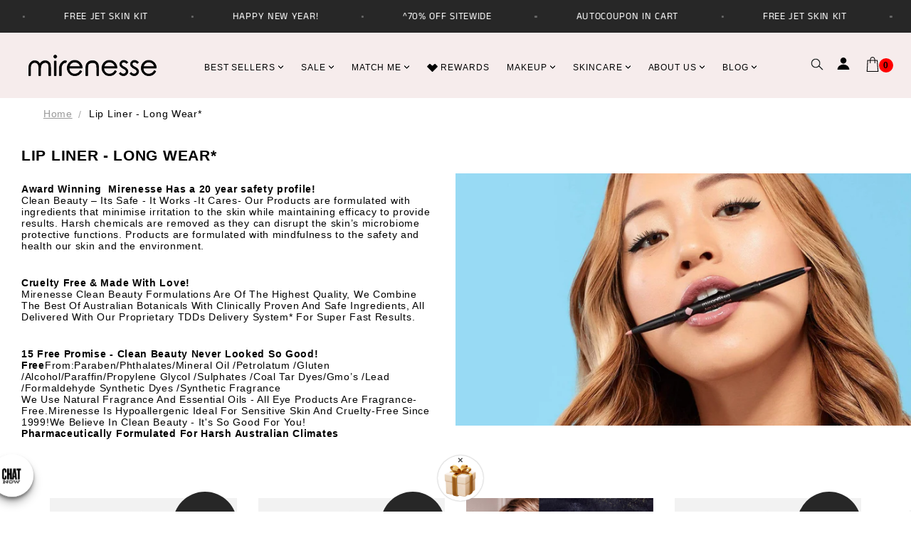

--- FILE ---
content_type: text/html; charset=utf-8
request_url: https://sapi.negate.io/script
body_size: -383
content:
xD7W+cW/UTizW3Ipzjp7e2PMdTRK6a5FF46fs2E5+bygbSP/68/K3cyIHRl6AoPveZqN5nLMNRiYd7CF4gyAlsg=